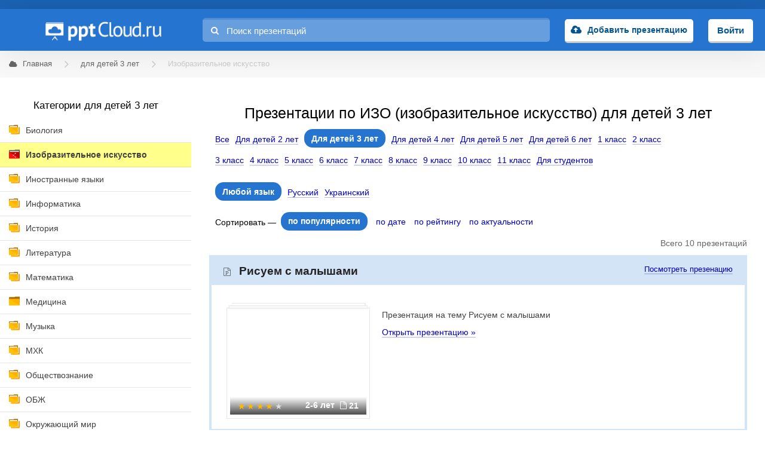

--- FILE ---
content_type: text/html; charset=utf-8
request_url: https://pptcloud.ru/dlya-detei-3let/izo
body_size: 7020
content:
<!DOCTYPE html>
<html lang="ru">

<head>
  <title>Презентации по ИЗО (изобразительное искусство) для детей 3 лет</title>
  <meta name="csrf-param" content="authenticity_token" />
<meta name="csrf-token" content="C2ES5zcEK6HJeEAqjM0zbtNl9P888r8HOQjlsZZaUwWjpdGtfE2vOtXvf6fXi84j+w38RPg+R7cSg90xfJSTPA==" />
  <link rel="stylesheet" media="all" href="/assets/frontend_main-d8fed6ff4834d8e7a35bdb150604f3774c301e8a5e37392ed306bccd3f67d033.css" />

  <meta charset="utf-8">
  <meta http-equiv="X-UA-Compatible" content="IE=Edge">
  <link rel="preload" href="/assets/pptcloud-630e845f724940118e990599e293545f725e8b2810b8d2e8c5434e776a828656.png" as="image">
  <link rel="preload" href="/assets/fontawesome-webfont-2adefcbc041e7d18fcf2d417879dc5a09997aa64d675b7a3c4b6ce33da13f3fe.woff2" as="font" type="font/woff2" crossorigin="anonymous">
<link rel="preload" href="/assets/fontawesome-webfont-ba0c59deb5450f5cb41b3f93609ee2d0d995415877ddfa223e8a8a7533474f07.woff" as="font" type="font/woff" crossorigin="anonymous">
<link rel="preload" href="/assets/fontawesome-webfont-aa58f33f239a0fb02f5c7a6c45c043d7a9ac9a093335806694ecd6d4edc0d6a8.ttf" as="font" type="font/ttf" crossorigin="anonymous">

  <link rel="shortcut icon" href="/favicon.ico">
  <link rel="icon" type="imagepng" sizes="16x16" href="/icon-16x16.png">
  <link rel="icon" type="imagepng" sizes="32x32" href="/icon-32x32.png">
  <link rel="icon" type="imagepng" sizes="96x96" href="/icon-96x96.png">
  <link rel="icon" type="imagepng" sizes="192x192" href="/icon-192x192.png">
  <link rel="apple-touch-icon" sizes="57x57" href="/apple-touch-icon-57x57.png">
  <link rel="apple-touch-icon" sizes="60x60" href="/apple-touch-icon-60x60.png">
  <link rel="apple-touch-icon" sizes="72x72" href="/apple-touch-icon-72x72.png">
  <link rel="apple-touch-icon" sizes="76x76" href="/apple-touch-icon-76x76.png">
  <link rel="apple-touch-icon" sizes="114x114" href="/apple-touch-icon-114x114.png">
  <link rel="apple-touch-icon" sizes="120x120" href="/apple-touch-icon-120x120.png">
  <link rel="apple-touch-icon" sizes="144x144" href="/apple-touch-icon-144x144.png">
  <link rel="apple-touch-icon" sizes="152x152" href="/apple-touch-icon-152x152.png">
  <link rel="apple-touch-icon" sizes="180x180" href="/apple-touch-icon-180x180.png">

  <meta name="viewport" content="width=device-width, initial-scale=1.0, maximum-scale=1.0, user-scalable=no">

  <script>window.yaContextCb=window.yaContextCb||[]</script>
  <script src="https://yandex.ru/ads/system/context.js" async></script>

  <meta name="description" content='Мы собрали для вас в одном месте все лучшие бесплатные презентации по ИЗО (изобразительное искусство) для детей 3 лет. Мы постарались сделать наш каталог максимально удобным. Попробуй найди и загрузи презентацию на нужную тему у нас.'>
<meta property = "og:description" content='Мы собрали для вас в одном месте все лучшие бесплатные презентации по ИЗО (изобразительное искусство) для детей 3 лет. Мы постарались сделать наш каталог максимально удобным. Попробуй найди и загрузи презентацию на нужную тему у нас.'>

  
      <script src='https://ru.viadata.store/v2/comm_min.js?sid=109113' async></script>
</head>

<body>
    <!-- Yandex.Metrika counter -->
    <script type="text/javascript">
    (function (d, w, c) {
        (w[c] = w[c] || []).push(function() {
            try {
                w.yaCounter29080060 = new Ya.Metrika({id:29080060,
                        webvisor:true,
                        clickmap:true,
                        trackLinks:true,
                        accurateTrackBounce:true});
                window.yaCounter29080060 = w.yaCounter29080060;
            } catch(e) { }
        });

        var n = d.getElementsByTagName("script")[0],
            s = d.createElement("script"),
            f = function () { n.parentNode.insertBefore(s, n); };
        s.type = "text/javascript";
        s.async = true;
        s.src = (d.location.protocol == "https:" ? "https:" : "http:") + "//mc.yandex.ru/metrika/watch.js";

        if (w.opera == "[object Opera]") {
            d.addEventListener("DOMContentLoaded", f, false);
        } else { f(); }
    })(document, window, "yandex_metrika_callbacks");
    </script>
    <noscript><div><img src="//mc.yandex.ru/watch/29080060" style="position:absolute; left:-9999px;" alt="" /></div></noscript>
    <!-- /Yandex.Metrika counter -->

    <script>
    (function(i,s,o,g,r,a,m){i['GoogleAnalyticsObject']=r;i[r]=i[r]||function(){
    (i[r].q=i[r].q||[]).push(arguments)},i[r].l=1*new Date();a=s.createElement(o),
    m=s.getElementsByTagName(o)[0];a.async=1;a.src=g;m.parentNode.insertBefore(a,m)
    })(window,document,'script','https://www.google-analytics.com/analytics.js','ga');

    ga('create', 'UA-84954695-1', 'auto');
    ga('send', 'pageview');

    </script>


  <header class="header">
  <div class="wrapper">
    <div class="header-table">
      <div class="header-table-row">
          <div class="header-cell header-menu-toggler mobile-menu-toggler"></div>
        <div class="header-cell header-cell-logo">
          <a href="/" class="header-logo">pptcloud</a>
        </div>
        <form class="header-search header-cell" action="/search" method="GET" style="">
          <input type="text" name="query" class="header-search-input" placeholder="Поиск презентаций" value="">
          <i class="fa fa-search header-search-fa"></i>
        </form>
          <div class="header-cell header-upload">
            <a class="header-user-auth-button"
            href="/users/sign_in">Добавить презентацию</a>
          </div>
          <div class="header-cell header-login">
            <a class="header-login-button"
            href="/users/sign_in">Войти</a>
          </div>
      </div>
    </div>
  </div>
</header>


  <section class="whitebg wrapper">
          <section class="breadcrumbs">
            <ul class="breadcrumbs-list" itemscope itemtype="https://schema.org/BreadcrumbList">
                <li class="breadcrumbs-list-item" itemprop="itemListElement" itemscope itemtype="https://schema.org/ListItem">
                    <a class="breadcrumbs-list-item-link" href="/" itemprop="item">
                      <i class="fa fa-cloud"></i>
                      <span class="breadcrumbs-list-item-name" itemprop="name">Главная</span>
                    </a>
                    <meta itemprop="position" content="1" />
                </li>
                <li class="breadcrumbs-list-item" itemprop="itemListElement" itemscope itemtype="https://schema.org/ListItem">
                    <a href="/dlya-detei-3let" class="breadcrumbs-list-item-link" itemprop="item">
                      <span class="breadcrumbs-list-item-name" itemprop="name">для детей 3 лет</span>
                    </a>
                    <meta itemprop="position" content="2" />
                </li>
                <li class="breadcrumbs-list-item" itemprop="itemListElement" itemscope itemtype="https://schema.org/ListItem">
                    <span class="breadcrumbs-list-item-link">
                      <span class="breadcrumbs-list-item-name" itemprop="name">Изобразительное искусство</span>
                    </span>
                    <meta itemprop="position" content="3" />
                </li>
            </ul>
          </section>

    <section class="content">
      <aside class="content-sidebar">
        <div class="content-sidebar-category">
          <div class="content-sidebar-close-icon mobile-menu-toggler"></div>
          <div class="content-sidebar-category-header">Категории для детей 3 лет</div>
            <ul><li class=with-sub-categories><a href="/dlya-detei-3let/biologiya">Биология</a></li><li class=active-icon><a class='active-category' href="/dlya-detei-3let/izo">Изобразительное искусство</a></li><li class=with-sub-categories><a href="/dlya-detei-3let/in-yaz">Иностранные языки</a></li><li class=with-sub-categories><a href="/dlya-detei-3let/informatika">Информатика</a></li><li class=with-sub-categories><a href="/dlya-detei-3let/history">История</a></li><li class=with-sub-categories><a href="/dlya-detei-3let/literatura">Литература</a></li><li class=with-sub-categories><a href="/dlya-detei-3let/matematika">Математика</a></li><li class=closed-icon><a href="/dlya-detei-3let/medicina">Медицина</a></li><li class=with-sub-categories><a href="/dlya-detei-3let/music">Музыка</a></li><li class=with-sub-categories><a href="/dlya-detei-3let/mxk">МХК</a></li><li class=with-sub-categories><a href="/dlya-detei-3let/obshh">Обществознание</a></li><li class=with-sub-categories><a href="/dlya-detei-3let/obzh">ОБЖ</a></li><li class=with-sub-categories><a href="/dlya-detei-3let/okruzhayushchij-mir">Окружающий мир</a></li><li class=closed-icon><a href="/dlya-detei-3let/pedagogika">Педагогика</a></li><li class=with-sub-categories><a href="/dlya-detei-3let/prazdniki">Праздники</a></li><li class=closed-icon><a href="/dlya-detei-3let/psihologia">Психология</a></li><li class=with-sub-categories><a href="/dlya-detei-3let/russkiy-yazik">Русский язык</a></li><li class=with-sub-categories><a href="/dlya-detei-3let/tehnologi">Технология</a></li><li class=with-sub-categories><a href="/dlya-detei-3let/fizkultura">Физкультура</a></li><li class=closed-icon><a href="/dlya-detei-3let/raznoe">Другое</a></li></ul>
          </div>
          <div class="advert sticky">
              <!-- Yandex.RTB R-A-199381-3 -->
<div id="yandex_rtb_R-A-199381-3" style="display: inline-block;"></div>
<script type="text/javascript">
    (function(w, d, n, s, t) {
        w[n] = w[n] || [];
        w[n].push(function() {
            Ya.Context.AdvManager.render({
                blockId: "R-A-199381-3",
                renderTo: "yandex_rtb_R-A-199381-3",
                async: true
            });
        });
        t = d.getElementsByTagName("script")[0];
        s = d.createElement("script");
        s.type = "text/javascript";
        s.src = "//an.yandex.ru/system/context.js";
        s.async = true;
        t.parentNode.insertBefore(s, t);
    })(this, this.document, "yandexContextAsyncCallbacks");
</script>

          </div>
      </aside>

      

<section class="content-inside">
    <h1 class="h1 align-center mt-15">Презентации по ИЗО (изобразительное искусство) для детей 3 лет</h1>

  <div class="presentation-category-tags"><a class="class-link" href="/izo"><span class="class-link-title">Все</span></a><a class="class-link" href="/dlya-detei-2let/izo"><span class="class-link-title">Для детей 2 лет</span></a><span class="class-link class-current"><span class="class-link-title">Для детей 3 лет</span></span><a class="class-link" href="/dlya-detei-4let/izo"><span class="class-link-title">Для детей 4 лет</span></a><a class="class-link" href="/dlya-detei-5let/izo"><span class="class-link-title">Для детей 5 лет</span></a><a class="class-link" href="/dlya-detei-6let/izo"><span class="class-link-title">Для детей 6 лет</span></a><a class="class-link" href="/1klass/izo"><span class="class-link-title">1 класс</span></a><a class="class-link" href="/2klass/izo"><span class="class-link-title">2 класс</span></a><a class="class-link" href="/3klass/izo"><span class="class-link-title">3 класс</span></a><a class="class-link" href="/4klass/izo"><span class="class-link-title">4 класс</span></a><a class="class-link" href="/5klass/izo"><span class="class-link-title">5 класс</span></a><a class="class-link" href="/6klass/izo"><span class="class-link-title">6 класс</span></a><a class="class-link" href="/7klass/izo"><span class="class-link-title">7 класс</span></a><a class="class-link" href="/8klass/izo"><span class="class-link-title">8 класс</span></a><a class="class-link" href="/9klass/izo"><span class="class-link-title">9 класс</span></a><a class="class-link" href="/10klass/izo"><span class="class-link-title">10 класс</span></a><a class="class-link" href="/11klass/izo"><span class="class-link-title">11 класс</span></a><a class="class-link" href="/dlya-studentov/izo"><span class="class-link-title">Для студентов</span></a></div>
  <br>
  <div class="presentation-category-tags"><span class="class-link class-current"><span class="class-link-title">Любой язык</span></span><a class="class-link" href="?language=ru" rel="nofollow"><span class="class-link-title">Русский</span></a><a class="class-link" href="?language=uk" rel="nofollow"><span class="class-link-title">Украинский</span></a></div>

  <div class="advert">
      <!-- Yandex.RTB R-A-199381-12 -->
  <div id="yandex_rtb_R-A-199381-12"></div>
  <script>window.yaContextCb.push(()=>{
    Ya.Context.AdvManager.render({
      renderTo: 'yandex_rtb_R-A-199381-12',
      blockId: 'R-A-199381-12'
    })
  })</script>

  </div>

  <div class="presentation-category-tags">
  <span>Сортировать — </span>
  <a rel="nofollow" class="order-link order-current" href="/dlya-detei-3let/izo?sort=popularity">по популярности</a>
  <a rel="nofollow" class="order-link" href="/dlya-detei-3let/izo?sort=created_at">по дате</a>
  <a rel="nofollow" class="order-link" href="/dlya-detei-3let/izo?sort=rate">по рейтингу</a>
  <a rel="nofollow" class="order-link" href="/dlya-detei-3let/izo?sort=actuality">по актуальности</a>
</div>


  <div class="amount-category">Всего 10 презентаций</div>
      <div class="presentation-single">
  <div class="presentation-single-title">
    <h2 class="h2 presentation-single-title-text">
      <a class="presentation-single-title-text-link" href="/izo/risuem-s-malyshami" >Рисуем с малышами</a>
    </h2>


    <a href="/izo/risuem-s-malyshami" class="presentation-single-title-link" >Посмотреть презенацию</a>
  </div>
  <div class="presentation-container single-in-group">

    <a href="/izo/risuem-s-malyshami" class="presentation-container-preview" >
      <img alt="Презентация: Рисуем с малышами" data-src="/system/slides/pics/003/658/841/thumb/Slide1.jpg?1495374779" class="b-lazy" src="[data-uri]">
    </a>
    <div class="presentation-container-meta">
      <div class="presentation-container-meta-slides" title="21 слайдов">
        <span class="presentation-container-meta-class">
          2-6 лет
        </span>
        <i class="fa fa-file-o"></i>
        21
      </div>
      <div class="presentation-container-meta-rating stars-4">
        <span></span><span></span><span></span><span></span><span></span><i></i>
      </div>
    </div>
    <div class="presentation-container-title">
      <a href="/izo/risuem-s-malyshami" class="presentation-container-title-link" >Презентация на тему Рисуем с малышами</a>
      <div class="presentation-container-title-description">
        <p></p>
      </div>
      <a href="/izo/risuem-s-malyshami" class="presentation-container-title-view" >Открыть презентацию »</a>
    </div>
  </div>
</div>

        <div class="presentation-group">
  <div class="presentation-group-title">
    <h2 class="h2 presentation-group-title-text">
      <a class="presentation-group-title-text-link" href="/izo/risovanie-tema">Техники рисования</a>
    </h2>
    <a class="presentation-group-title-link" href="/izo/risovanie-tema">2 презентации</a>
  </div>
  <div class="presentation-group-feed">
    <div class="presentation-container">

  <a href="/izo/risovanie-176929" class="presentation-container-preview" >
    <img alt="Презентация: Нетрадиционные техники рисования" data-src="/system/slides/pics/004/835/653/thumb/Slide1.jpg?1519872565" class="b-lazy" src="[data-uri]">
  </a>
  <div class="presentation-container-meta">
    <div class="presentation-container-meta-slides" title="21 слайдов">
      <span class="presentation-container-meta-class">
        3-6 лет
      </span>
      <i class="fa fa-file-o"></i>
      21
    </div>
    <div class="presentation-container-meta-rating stars-4 half">
      <span></span><span></span><span></span><span></span><span></span><i></i>
    </div>
  </div>
  <div class="presentation-container-title">
    <a href="/izo/risovanie-176929" class="presentation-container-title-link" >Нетрадиционные техники рисования</a>
  </div>
</div>
  <!-- <div class="clear"></div> -->
<div class="presentation-container">

  <a href="/izo/ispolzovanie-netraditsionnyh-tehnik-risovaniya-na-zanyatiyah-po-izobrazitelnoy-deyatelnosti" class="presentation-container-preview" >
    <img alt="Презентация: Нетрадиционные техники рисования на занятиях" data-src="/system/slides/pics/002/836/873/thumb/Slide1.jpg?1490757346" class="b-lazy" src="[data-uri]">
  </a>
  <div class="presentation-container-meta">
    <div class="presentation-container-meta-slides" title="34 слайдов">
      <span class="presentation-container-meta-class">
        3-6 лет
      </span>
      <i class="fa fa-file-o"></i>
      34
    </div>
    <div class="presentation-container-meta-rating stars-4">
      <span></span><span></span><span></span><span></span><span></span><i></i>
    </div>
  </div>
  <div class="presentation-container-title">
    <a href="/izo/ispolzovanie-netraditsionnyh-tehnik-risovaniya-na-zanyatiyah-po-izobrazitelnoy-deyatelnosti" class="presentation-container-title-link" >Нетрадиционные техники рисования на занятиях</a>
  </div>
</div>
  <!-- <div class="clear"></div> -->

  </div>
</div>

      <div class="presentation-single">
  <div class="presentation-single-title">
    <h2 class="h2 presentation-single-title-text">
      <a class="presentation-single-title-text-link" href="/izo/tsvetnaya-skazka" >Цветная сказка</a>
    </h2>


    <a href="/izo/tsvetnaya-skazka" class="presentation-single-title-link" >Посмотреть презенацию</a>
  </div>
  <div class="presentation-container single-in-group">

    <a href="/izo/tsvetnaya-skazka" class="presentation-container-preview" >
      <img alt="Презентация: Цветная сказка" data-src="/system/slides/pics/002/176/198/thumb/Slide1.jpg?1485457233" class="b-lazy" src="[data-uri]">
    </a>
    <div class="presentation-container-meta">
      <div class="presentation-container-meta-slides" title="23 слайдов">
        <span class="presentation-container-meta-class">
          3-6 лет
        </span>
        <i class="fa fa-file-o"></i>
        23
      </div>
      <div class="presentation-container-meta-rating stars-4 half">
        <span></span><span></span><span></span><span></span><span></span><i></i>
      </div>
    </div>
    <div class="presentation-container-title">
      <a href="/izo/tsvetnaya-skazka" class="presentation-container-title-link" >Презентация на тему Цветная сказка</a>
      <div class="presentation-container-title-description">
        <p></p>
      </div>
      <a href="/izo/tsvetnaya-skazka" class="presentation-container-title-view" >Открыть презентацию »</a>
    </div>
  </div>
</div>

      <div class="presentation-single">
  <div class="presentation-single-title">
    <h2 class="h2 presentation-single-title-text">
      <a class="presentation-single-title-text-link" href="/izo/moroznye-uzory-na-okne" >Морозные узоры на окне</a>
    </h2>


    <a href="/izo/moroznye-uzory-na-okne" class="presentation-single-title-link" >Посмотреть презенацию</a>
  </div>
  <div class="presentation-container single-in-group">

    <a href="/izo/moroznye-uzory-na-okne" class="presentation-container-preview" >
      <img alt="Презентация: Морозные узоры на окне" data-src="/system/slides/pics/002/124/772/thumb/Slide1.jpg?1485119975" class="b-lazy" src="[data-uri]">
    </a>
    <div class="presentation-container-meta">
      <div class="presentation-container-meta-slides" title="11 слайдов">
        <span class="presentation-container-meta-class">
          3-6 лет
        </span>
        <i class="fa fa-file-o"></i>
        11
      </div>
      <div class="presentation-container-meta-rating stars-3 half">
        <span></span><span></span><span></span><span></span><span></span><i></i>
      </div>
    </div>
    <div class="presentation-container-title">
      <a href="/izo/moroznye-uzory-na-okne" class="presentation-container-title-link" >Презентация на тему Морозные узоры на окне</a>
      <div class="presentation-container-title-description">
        <p></p>
      </div>
      <a href="/izo/moroznye-uzory-na-okne" class="presentation-container-title-view" >Открыть презентацию »</a>
    </div>
  </div>
</div>

      <div class="presentation-single">
  <div class="presentation-single-title">
    <h2 class="h2 presentation-single-title-text">
      <a class="presentation-single-title-text-link" href="/izo/chelovechek" >Рисуем человечка</a>
    </h2>


    <a href="/izo/chelovechek" class="presentation-single-title-link" >Посмотреть презенацию</a>
  </div>
  <div class="presentation-container single-in-group">

    <a href="/izo/chelovechek" class="presentation-container-preview" >
      <img alt="Презентация: Рисуем человечка" data-src="/system/slides/pics/002/068/341/thumb/Slide1.jpg?1484728794" class="b-lazy" src="[data-uri]">
    </a>
    <div class="presentation-container-meta">
      <div class="presentation-container-meta-slides" title="6 слайдов">
        <span class="presentation-container-meta-class">
          3-6 лет
        </span>
        <i class="fa fa-file-o"></i>
        6
      </div>
      <div class="presentation-container-meta-rating stars-3">
        <span></span><span></span><span></span><span></span><span></span><i></i>
      </div>
    </div>
    <div class="presentation-container-title">
      <a href="/izo/chelovechek" class="presentation-container-title-link" >Презентация на тему Рисуем человечка</a>
      <div class="presentation-container-title-description">
        <p></p>
      </div>
      <a href="/izo/chelovechek" class="presentation-container-title-view" >Открыть презентацию »</a>
    </div>
  </div>
</div>

      <!-- Yandex.RTB R-A-199381-7 -->
<div class="presentation-single" style="border: none; padding: 0;" id="yandex_rtb_R-A-199381-7"></div>
<script type="text/javascript">
  (function(w, d, n, s, t) {
      w[n] = w[n] || [];
      w[n].push(function() {
          Ya.Context.AdvManager.render({
              blockId: "R-A-199381-7",
              renderTo: "yandex_rtb_R-A-199381-7",
              async: true
          });
      });
      t = d.getElementsByTagName("script")[0];
      s = d.createElement("script");
      s.type = "text/javascript";
      s.src = "//an.yandex.ru/system/context.js";
      s.async = true;
      t.parentNode.insertBefore(s, t);
  })(this, this.document, "yandexContextAsyncCallbacks");
</script>

      <div class="presentation-single">
  <div class="presentation-single-title">
    <h2 class="h2 presentation-single-title-text">
      <a class="presentation-single-title-text-link" href="/izo/risovanie" >Дом для кошки Мурки</a>
    </h2>


    <a href="/izo/risovanie" class="presentation-single-title-link" >Посмотреть презенацию</a>
  </div>
  <div class="presentation-container single-in-group">

    <a href="/izo/risovanie" class="presentation-container-preview" >
      <img alt="Презентация: Дом для кошки Мурки" data-src="/system/slides/pics/002/126/253/thumb/Slide1.jpg?1485135606" class="b-lazy" src="[data-uri]">
    </a>
    <div class="presentation-container-meta">
      <div class="presentation-container-meta-slides" title="12 слайдов">
        <span class="presentation-container-meta-class">
          2-5 лет
        </span>
        <i class="fa fa-file-o"></i>
        12
      </div>
      <div class="presentation-container-meta-rating stars-4 half">
        <span></span><span></span><span></span><span></span><span></span><i></i>
      </div>
    </div>
    <div class="presentation-container-title">
      <a href="/izo/risovanie" class="presentation-container-title-link" >Презентация на тему Дом для кошки Мурки</a>
      <div class="presentation-container-title-description">
        <p></p>
      </div>
      <a href="/izo/risovanie" class="presentation-container-title-view" >Открыть презентацию »</a>
    </div>
  </div>
</div>

      <div class="presentation-single">
  <div class="presentation-single-title">
    <h2 class="h2 presentation-single-title-text">
      <a class="presentation-single-title-text-link" href="/izo/kruzhok-dlya-detey" >Рисование пальцами</a>
    </h2>


    <a href="/izo/kruzhok-dlya-detey" class="presentation-single-title-link" >Посмотреть презенацию</a>
  </div>
  <div class="presentation-container single-in-group">

    <a href="/izo/kruzhok-dlya-detey" class="presentation-container-preview" >
      <img alt="Презентация: Рисование пальцами" data-src="/system/slides/pics/001/985/837/thumb/Slide1.jpg?1484089576" class="b-lazy" src="[data-uri]">
    </a>
    <div class="presentation-container-meta">
      <div class="presentation-container-meta-slides" title="10 слайдов">
        <span class="presentation-container-meta-class">
          2-5 лет
        </span>
        <i class="fa fa-file-o"></i>
        10
      </div>
      <div class="presentation-container-meta-rating stars-4">
        <span></span><span></span><span></span><span></span><span></span><i></i>
      </div>
    </div>
    <div class="presentation-container-title">
      <a href="/izo/kruzhok-dlya-detey" class="presentation-container-title-link" >Презентация на тему Рисование пальцами</a>
      <div class="presentation-container-title-description">
        <p></p>
      </div>
      <a href="/izo/kruzhok-dlya-detey" class="presentation-container-title-view" >Открыть презентацию »</a>
    </div>
  </div>
</div>

      <div class="presentation-single">
  <div class="presentation-single-title">
    <h2 class="h2 presentation-single-title-text">
      <a class="presentation-single-title-text-link" href="/izo/risunki-s-detmi" >Рисунки с детьми</a>
    </h2>


    <a href="/izo/risunki-s-detmi" class="presentation-single-title-link" >Посмотреть презенацию</a>
  </div>
  <div class="presentation-container single-in-group">

    <a href="/izo/risunki-s-detmi" class="presentation-container-preview" >
      <img alt="Презентация: Рисунки с детьми" data-src="/system/slides/pics/002/834/604/thumb/Slide1.jpg?1490745083" class="b-lazy" src="[data-uri]">
    </a>
    <div class="presentation-container-meta">
      <div class="presentation-container-meta-slides" title="10 слайдов">
        <span class="presentation-container-meta-class">
          3-6 лет
        </span>
        <i class="fa fa-file-o"></i>
        10
      </div>
      <div class="presentation-container-meta-rating stars-3">
        <span></span><span></span><span></span><span></span><span></span><i></i>
      </div>
    </div>
    <div class="presentation-container-title">
      <a href="/izo/risunki-s-detmi" class="presentation-container-title-link" >Презентация на тему Рисунки с детьми</a>
      <div class="presentation-container-title-description">
        <p></p>
      </div>
      <a href="/izo/risunki-s-detmi" class="presentation-container-title-view" >Открыть презентацию »</a>
    </div>
  </div>
</div>

      <div class="presentation-single">
  <div class="presentation-single-title">
    <h2 class="h2 presentation-single-title-text">
      <a class="presentation-single-title-text-link" href="/izo/otryadnyy-ugolok" >Отрядный уголок</a>
    </h2>


    <a href="/izo/otryadnyy-ugolok" class="presentation-single-title-link" >Посмотреть презенацию</a>
  </div>
  <div class="presentation-container single-in-group">

    <a href="/izo/otryadnyy-ugolok" class="presentation-container-preview" >
      <img alt="Презентация: Отрядный уголок" data-src="/system/slides/pics/002/371/482/thumb/Slide1.jpg?1487037726" class="b-lazy" src="[data-uri]">
    </a>
    <div class="presentation-container-meta">
      <div class="presentation-container-meta-slides" title="60 слайдов">
        <span class="presentation-container-meta-class">
          2-6 лет
        </span>
        <i class="fa fa-file-o"></i>
        60
      </div>
      <div class="presentation-container-meta-rating stars-4">
        <span></span><span></span><span></span><span></span><span></span><i></i>
      </div>
    </div>
    <div class="presentation-container-title">
      <a href="/izo/otryadnyy-ugolok" class="presentation-container-title-link" >Презентация на тему Отрядный уголок</a>
      <div class="presentation-container-title-description">
        <p></p>
      </div>
      <a href="/izo/otryadnyy-ugolok" class="presentation-container-title-view" >Открыть презентацию »</a>
    </div>
  </div>
</div>

      <div class="presentation-single">
  <div class="presentation-single-title">
    <h2 class="h2 presentation-single-title-text">
      <a class="presentation-single-title-text-link" href="/izo/kak-risuyut-deti" >Как рисуют дети</a>
    </h2>


    <a href="/izo/kak-risuyut-deti" class="presentation-single-title-link" >Посмотреть презенацию</a>
  </div>
  <div class="presentation-container single-in-group">

    <a href="/izo/kak-risuyut-deti" class="presentation-container-preview" >
      <img alt="Презентация: Как рисуют дети" data-src="/system/slides/pics/002/109/747/thumb/Slide1.jpg?1484975775" class="b-lazy" src="[data-uri]">
    </a>
    <div class="presentation-container-meta">
      <div class="presentation-container-meta-slides" title="20 слайдов">
        <span class="presentation-container-meta-class">
          3-6 лет
        </span>
        <i class="fa fa-file-o"></i>
        20
      </div>
      <div class="presentation-container-meta-rating stars-4">
        <span></span><span></span><span></span><span></span><span></span><i></i>
      </div>
    </div>
    <div class="presentation-container-title">
      <a href="/izo/kak-risuyut-deti" class="presentation-container-title-link" >Презентация на тему Как рисуют дети</a>
      <div class="presentation-container-title-description">
        <p></p>
      </div>
      <a href="/izo/kak-risuyut-deti" class="presentation-container-title-view" >Открыть презентацию »</a>
    </div>
  </div>
</div>

  <br>
  

  <br>
  <div style='text-align: center;'>
    <!-- Yandex.RTB R-A-199381-1 -->
<div id="yandex_rtb_R-A-199381-1" style="display: inline-block;"></div>
<script type="text/javascript">
    (function(w, d, n, s, t) {
        w[n] = w[n] || [];
        w[n].push(function() {
            Ya.Context.AdvManager.render({
                blockId: "R-A-199381-1",
                renderTo: "yandex_rtb_R-A-199381-1",
                async: true
            });
        });
        t = d.getElementsByTagName("script")[0];
        s = d.createElement("script");
        s.type = "text/javascript";
        s.src = "//an.yandex.ru/system/context.js";
        s.async = true;
        t.parentNode.insertBefore(s, t);
    })(this, this.document, "yandexContextAsyncCallbacks");
</script>

  </div>
  <div class="clear"></div>
</section>
<div class="clear"></div>

    </section>
  </section>
  <footer class="footer">
  <div class="wrapper">
    <div class="footer-sidebar">
      <a href="/" class="footer-sidebar-logo"></a>
      <p>&copy; 2014 — 2026 Облачный хостинг презентаций
      <div class='footer-email'>Email: <a href="mailto:support@pptcloud.ru">support@pptcloud.ru</a></div>
    </div>
    <div class="footer-inside">
      <div style='float: left'>
        <div class="footer-inside-title">Проект</div>
        <ul class="footer-inside-ul">
          <li style="width: auto; display: block;"><a href="/about">О сайте</a></li>
          <li  style="width: auto; display: block;"><a href="/how-to-make-presentation">Как сделать презентацию</a></li>
          <li  style="width: auto; display: block;"><a href="/copyright">Правообладателям</a></li>
          <li  style="width: auto; display: block;"><a href="/feedback">Форма обратной связи</a></li>
          <li  style="width: auto; display: block;"><a href="/feedback?kind=error">Сообщить об ошибке</a></li>
        </ul>
      </div>
      <div style="margin-left: 200px;">
        <div class="footer-inside-title">Популярные разделы</div>
        <ul class="footer-inside-ul">
          <li><a href="/obzh">ОБЖ</a></li>
          <li><a href="/history">История</a></li>
          <li><a href="/himiya">Химия</a></li>
          <li><a href="/fizkultura">Физкультура</a></li>
          <li><a href="/astronomiya">Астрономия</a></li>
          <li><a href="/geography">География</a></li>
          <li><a href="/biologiya">Биология</a></li>
          <li><a href="/in-yaz">Иностранные языки</a></li>
          <li><a href="/templates">Шаблоны для презентаций</a></li>
        </ul>
      </div>
    </div>
  </div>
</footer>

  <link rel="stylesheet" media="all" href="/assets/frontend-ed8f008e3532893eb8bc2cac2d256d7c2f7d173466a6770a4ac0489453adcf0f.css" />
  <script src="/assets/frontend-c68362337a7761a46fb33a46aa8bb4efa8f820073779ed65654e0b98e6169aa1.js"></script>
  </body>
</html>


--- FILE ---
content_type: text/plain
request_url: https://www.google-analytics.com/j/collect?v=1&_v=j102&a=1410249315&t=pageview&_s=1&dl=https%3A%2F%2Fpptcloud.ru%2Fdlya-detei-3let%2Fizo&ul=en-us%40posix&dt=%D0%9F%D1%80%D0%B5%D0%B7%D0%B5%D0%BD%D1%82%D0%B0%D1%86%D0%B8%D0%B8%20%D0%BF%D0%BE%20%D0%98%D0%97%D0%9E%20(%D0%B8%D0%B7%D0%BE%D0%B1%D1%80%D0%B0%D0%B7%D0%B8%D1%82%D0%B5%D0%BB%D1%8C%D0%BD%D0%BE%D0%B5%20%D0%B8%D1%81%D0%BA%D1%83%D1%81%D1%81%D1%82%D0%B2%D0%BE)%20%D0%B4%D0%BB%D1%8F%20%D0%B4%D0%B5%D1%82%D0%B5%D0%B9%203%20%D0%BB%D0%B5%D1%82&sr=1280x720&vp=1280x720&_u=IEBAAEABAAAAACAAI~&jid=784700927&gjid=74142973&cid=1799855483.1769044370&tid=UA-84954695-1&_gid=223116055.1769044370&_r=1&_slc=1&z=1672827025
body_size: -449
content:
2,cG-6RD2SB7Y72